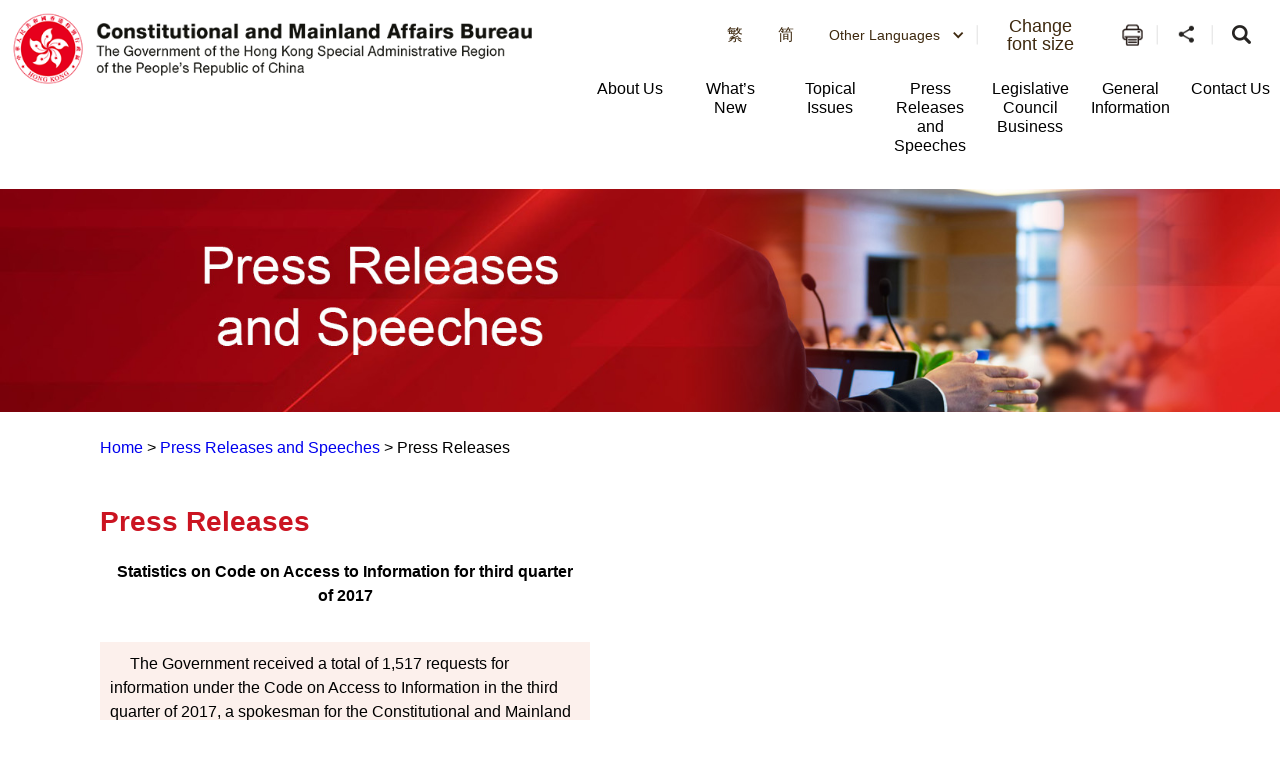

--- FILE ---
content_type: text/html
request_url: https://www.cmab.gov.hk/en/press/press_4004.htm
body_size: 5630
content:
<!DOCTYPE html>
<html
  data-wf-site="5b19fab1f61624266a04756c"
  data-wf-page="5b19fab1f61624e5c7047722"
  lang="en"
>
  <head>
    <meta http-equiv="Content-Type" content="text/html; charset=utf-8" />
    <title>Press Releases (4004) </title>
    <meta content="Press Releases (4004) - CMAB" property="og:title" />

    <meta name="date" content="2024-10-21T00:00:00+08:00" />
    <link href="/css/new.css" rel="stylesheet" type="text/css" />
    <meta name="viewport" content="width=device-width, initial-scale=1" />
    <link
      type="text/css"
      rel="stylesheet"
      href="/css/jplayer.blue.monday.css"
    />
    <link type="text/css" rel="stylesheet" href="/css/swiper.min.css" />
    <meta http-equiv="X-UA-Compatible" content="IE=edge" />
    <meta name="format-detection" content="telephone=no" />
    <link
      href="/css/jplayer.blue.monday.css"
      rel="stylesheet"
      type="text/css"
    />
    <link href="/css/swiper.min.css" rel="stylesheet" type="text/css" />
    <link href="/css/iziModal.min.css" rel="stylesheet" type="text/css" />
    <link href="/css/normalize.css" rel="stylesheet" type="text/css" />
    <link href="/css/components.css" rel="stylesheet" type="text/css" />
    <link href="/css/cmab.css" rel="stylesheet" type="text/css" />
    <link href="/css/new.css" rel="stylesheet" type="text/css" />
    <link href="/css/swiper-and-marquee.css" rel="stylesheet" type="text/css" />
    <link
      href="/css/hahd_photo_gallary_lightbox.css"
      rel="stylesheet"
      type="text/css"
    />
    <link
      href="/css/main_site_footer_sitemap.css"
      rel="stylesheet"
      type="text/css"
    />

    <script src="/js/webfont.js"></script>
    <script src="/js/common.js"></script>

    <link href="/images/favicon.ico" rel="shortcut icon" type="image/x-icon" />
    <!--icon setting-->
    <!-- move from footer_include_common.shtml 20181210 -->
    <script src="/js/jquery-3.7.1.min.js"></script>
    <script src="/js/qrcode.js"></script>

    <!-- gep map -->
    <link href="/css/leaflet.css" rel="stylesheet" type="text/css" />
    <script src="/js/leaflet.js" type="text/javascript"></script>
    <!-- End gep map -->
    <script src="/js/aes_key.js"></script>

    <!-- [if lte IE 9]><script src="/js/placeholders.min.js"></script><![endif] -->

    <!-- added existing js 20181211 -->
    <script src="/tc/common/js/common.js"></script>
    <script src="/tc/common/js/hahd.js"></script>
    <script src="/tc/common/js/popupBox.js"></script>

    <!-- for add footer sitemap -->
    <script src="/js/main_site_footer_sitemap.js"></script>
    <link
      href="/css/main_site_footer_sitemap.css"
      rel="stylesheet"
      type="text/css"
    />

    <link rel="stylesheet" type="text/css" href="/css/monochromestyle.css" />
  </head>

  <body class="main_body">
    <div class="wrapper" id="top">
      <h1 class="a11y--hidden">Press Releases (4004)</h1>
      
      <div data-section="" class="componet_header">
        <script
          src="/tc/common/js/jquery.fancybox-3.4.1.js"
          type="text/javascript"
        ></script>
        <script
          src="/tc/common/js/jcarousellite_1.1.js"
          type="text/javascript"
        ></script>
        <link
          media="screen"
          href="/tc/common/css/jquery.fancybox-3.4.1.css"
          type="text/css"
          rel="stylesheet"
        />

        <script type="text/javascript">
          $(document).ready(function () {
            $(".videoboxes").fancybox({
              width: 512,
              height: 288,
              autoSize: false,
              transitionIn: "none",
              transitionOut: "none",
              type: "iframe",
              padding: 0,
            });
          });
          function checkEnterKeyAndSearchLocator(e) {
            if (e.keyCode == 13) {
              //Press Enter
              searchLocator();
            }
          }
          function searchLocator() {
            window.location.href =
              "/tc/global-elements/estate-locator/index.html?keyword=" +
              document.getElementById("estate_text").value;
            //document.estateLocatorForm.submit();
          }
        </script>

        <style>
          .deskstop_logo.fifthylogo {
            margin-top: 3px;
          }

          .deskstop_logo.fifthylogo img {
            height: 45px;
          }

          .mob_logo.fifthylogo {
            margin-top: 6px;
            padding: 0;
          }

          .mob_logo.fifthylogo img {
            max-width: 50px;
            width: 100%;
          }

          .mob_logo {
            max-width: 60%;
            width: auto;
          }

          @media screen and (max-width: 640px) {
            .mob_logo {
              width: auto;
            }
          }

          @media screen and (max-width: 520px) {
            .mob_logo {
              width: auto;
            }
          }

          @media screen and (max-width: 480px) {
            .mob_logo {
              width: auto;
            }

            .mob_logo.fifthylogo img {
              max-width: 45px;
              width: 100%;
            }

            .mob_logo.fifthylogo {
              margin-top: 6px;
            }
          }

          @media screen and (max-width: 375px) {
            .mob_logo {
              max-width: 58%;
              width: auto;
            }

            .mob_logo.fifthylogo {
              width: 10%;
              margin-top: 9px;
            }
          }
        </style>

        <div class="full_header w-clearfix"></div>

        <img src="/images/Bar_01_tc.jpg" style="width: 100%" />
        <div class="container" style="margin-left: 280px; margin-right: 280px">
          <a class="Link" href="../">主頁</a> > Press Releases (4004) - CMAB
          <div><table border="0" style="width:490px">
<tr>
<td align="center" class="in"><b>Statistics on Code on Access to Information for third quarter of 2017</b><br/><br/></td>
</tr>
<tr>
<td class="in">
           The Government received a total of 1,517 requests for information under the Code on Access to Information in the third quarter of 2017, a spokesman for the Constitutional and Mainland Affairs Bureau said today (March 9).<br>
 <br>
     The total number of requests received since the introduction of the Code in March 1995 and up to the end of September 2017 amounted to 59,774. Of these, 3,498 requests were subsequently withdrawn by the requestors and 2,865 requests covered cases in which the bureaux/departments concerned did not hold the requested information. As at September 30, 2017, 266 requests were still being processed by bureaux/departments.<br/>
<br/>
     Among the 53,145 requests which covered information held by bureaux/departments and which the bureaux/departments had responded to, 51,897 requests (97.7 per cent) were met, either in full (50,735 requests) or in part (1,162 requests), and 1,248 requests (2.3 per cent) were refused.<br/>
<br/>
     Any member of the public who is dissatisfied with the response of a bureau/department under the Code may request that the matter be reviewed. He or she may also lodge a complaint with the Ombudsman.<br/>
<br/>
     In the third quarter of 2017, the Ombudsman received 24 complaints relating to requests for information. In this quarter, the Ombudsman concluded 17 complaints, among which one was substantiated, 13 were settled after inquiries by the Ombudsman, and three were not pursued by the Ombudsman or outside the Ombudsman's jurisdiction. As at September 30, 2017, the Ombudsman's investigations on 31 complaints were ongoing.<br/>
<br/>
     "The Code has provided an effective framework for the public to seek access to information held by the Government," the spokesman said.
				<br/>
<br/>Ends/Friday, March 9, 2018
				<br/>
				 Issued at HKT 15:00<br/><br/>
				 NNNN
				 <p> </p>
</br></br></td>
</tr>
</table></div>
        </div>
      </div>
    </div>
    <!--footer banner-->

    <div
      class="bottom_usefullinking bottom-sliderpromo-home bottom_usefullinking_slider desktop_display"
    >
      <div class="bottom_sliderpromo_inner">
        <div
          class="promo_slider w-slider"
          data-infinite="1"
          data-duration="500"
          data-autoplay="0"
          data-animation="slide"
          data-delay="10000"
        >
          <div class="w-slider-mask w-slider-mask_with_margin">
            <div class="promo_slide_content w-slide usefulLink_slide_contents">
              <a
                class="btn_promobanner w-inline-block"
                href="javascript:openWindow('#')"
              >
                <div class="btn_promoimg">
                  <img
                    src="/assets/images/banner/equal_opportuities_2425.jpg"
                    style="width: 260px; height: auto; margin-right: 10px"
                    alt="平等機會 "
                    title="平等機會"
                  />
                </div>
              </a>
            </div>
            <div class="promo_slide_content w-slide usefulLink_slide_contents">
              <a
                class="btn_promobanner w-inline-block"
                href="javascript:openWindow('#')"
              >
                <div class="btn_promoimg">
                  <img
                    src="/assets/images/banner/banner-cmab-bayarea.jpg"
                    style="width: 260px; height: auto"
                    alt="粵港澳大灣區"
                    title="粵港澳大灣區"
                  />
                </div>
              </a>
            </div>
            <div class="promo_slide_content w-slide usefulLink_slide_contents">
              <a
                class="btn_promobanner w-inline-block"
                href="javascript:openWindow('#')"
              >
                <div class="btn_promoimg">
                  <img
                    src="/assets/images/banner/sexual_orientation.gif"
                    style="width: 260px; height: auto"
                    alt="消除性傾向歧視"
                    title="消除性傾向歧視"
                  />
                </div>
              </a>
            </div>
            <div class="promo_slide_content w-slide usefulLink_slide_contents">
              <a
                class="btn_promobanner w-inline-block"
                href="javascript:openWindow('#')"
              >
                <div class="btn_promoimg">
                  <img
                    src="/assets/images/banner/Banner_06_TC.png"
                    style="width: 260px; height: auto"
                    alt="港台經濟文化合作協進會"
                    title="港台經濟文化合作協進會"
                  />
                </div>
              </a>
            </div>
          </div>
          <div
            class="promo_banner_left_arrow useful_link_left_arrow w-slider-arrow-left"
          >
            <div class="w-icon-slider-lefts">
              <img src="/assets/images/btn/btn_left_2.svg" alt="Left Button" />
            </div>
          </div>
          <div
            class="promo_banner_right_arrow useful_link_right_arrow w-slider-arrow-right"
          >
            <div class="w-icon-slider-rights">
              <img src="/assets/images/btn/btn_right_2.svg" alt="Left Button" />
            </div>
          </div>
          <div class="slider_news_nav w-slider-nav"></div>
        </div>
      </div>
    </div>

    <div
      class="bottom_usefullinking bottom-sliderpromo-home bottom_usefullinking_slider desktop_display"
    >
      <div class="bottom_sliderpromo_inner">
        <div
          class="promo_slider w-slider"
          data-infinite="1"
          data-duration="500"
          data-autoplay="0"
          data-animation="slide"
          data-delay="10000"
        >
          <div class="w-slider-mask w-slider-mask_with_margin">
            <div class="promo_slide_content w-slide usefulLink_slide_content">
              <a
                class="btn_promobanner w-inline-block"
                href="javascript:openWindow('https://www.policyaddress.gov.hk/2024/tc/ ')"
              >
                <div class="btn_promoimg">
                  <img
                    src="/tc/common/image/home/banner-thumb/Policy-Adress-2024_TC.jpg"
                    style="width: 104.5px"
                    alt="行政長官 2024 年施政報告 "
                    title="行政長官 2024 年施政報告 "
                  />
                </div>
              </a>
            </div>
            <div class="promo_slide_content w-slide usefulLink_slide_content">
              <a
                class="btn_promobanner w-inline-block"
                href="javascript:openWindow('https://www.budget.gov.hk/2024/chi/index.html ')"
              >
                <div class="btn_promoimg">
                  <img
                    src="/tc/common/image/home/banner-thumb/BD202425_TC_02.png"
                    style="width: 104.5px"
                    alt="2024-25年度財政預算案"
                    title="2024-25年度財政預算案"
                  />
                </div>
              </a>
            </div>
            <div class="promo_slide_content w-slide usefulLink_slide_content">
              <a
                class="btn_promobanner w-inline-block"
                href="javascript:openWindow('https://www.hb.gov.hk/tc/index.html')"
              >
                <div class="btn_promoimg">
                  <img
                    src="/tc/common/image/home/banner-thumb/hb-tc.jpg"
                    style="width: 104.5px"
                    alt="房屋局"
                    title="房屋局"
                  />
                </div>
              </a>
            </div>
            <div class="promo_slide_content w-slide usefulLink_slide_content">
              <a
                class="btn_promobanner w-inline-block"
                href="javascript:openWindow('https://www.hb.gov.hk/tc/policy/housing/policy/light_public_housing/index.html')"
              >
                <div class="btn_promoimg">
                  <img
                    src="/tc/common/image/home/banner-thumb/LPH.jpg"
                    style="width: 104.5px"
                    alt="簡約公屋"
                    title="簡約公屋"
                  />
                </div>
              </a>
            </div>
            <div class="promo_slide_content w-slide usefulLink_slide_content">
              <a
                class="btn_promobanner w-inline-block"
                href="javascript:openWindow('https://www.hb.gov.hk/tc/policy/housing/policy/transitional/index.html')"
              >
                <div class="btn_promoimg">
                  <img
                    src="/tc/common/image/home/banner-thumb/transitional-housing-tc.jpg"
                    style="width: 104.5px"
                    alt="過渡性房屋"
                    title="過渡性房屋"
                  />
                </div>
              </a>
            </div>
            <div class="promo_slide_content w-slide usefulLink_slide_content">
              <a
                class="btn_promobanner w-inline-block"
                href="javascript:openWindow('https://www.srpa.gov.hk/tc/publicity-materials/dummies-guide.html ')"
              >
                <div class="btn_promoimg">
                  <img
                    src="/tc/common/image/home/banner-thumb/First-hand Residential Properties_TC.png"
                    style="width: 104.5px"
                    alt="買一手樓懶人包"
                    title="買一手樓懶人包"
                  />
                </div>
              </a>
            </div>
            <div class="promo_slide_content w-slide usefulLink_slide_content">
              <a
                class="btn_promobanner w-inline-block"
                href="javascript:openWindow('https://cpas.icac.hk/ZH/Info/TP_Library?cate_id=10025')"
              >
                <div class="btn_promoimg">
                  <img
                    src="/common/image/home/banner-thumb/Integrity Charter Icon-5.12.2023.jpg"
                    style="width: 104.5px"
                    alt="「誠」建約章2.0"
                    title="「誠」建約章2.0"
                  />
                </div>
              </a>
            </div>
            <div class="promo_slide_content w-slide usefulLink_slide_content">
              <a
                class="btn_promobanner w-inline-block"
                href="javascript:openWindow('https://www.smartcity.gov.hk/tc.html ')"
              >
                <div class="btn_promoimg">
                  <img
                    src="/tc/common/image/home/banner-thumb/smartcity_TC.png"
                    style="width: 104.5px"
                    alt="香港智慧城市專門網站"
                    title="香港智慧城市專門網站"
                  />
                </div>
              </a>
            </div>
            <div class="promo_slide_content w-slide usefulLink_slide_content">
              <a
                class="btn_promobanner w-inline-block"
                href="javascript:openWindow('https://nslexhibition.hk ')"
              >
                <div class="btn_promoimg">
                  <img
                    src="/tc/common/image/home/banner-thumb/National Security Law_TC.png"
                    style="width: 104.5px"
                    alt="《香港國安法》頒布四周年展覽 "
                    title="《香港國安法》頒布四周年展覽 "
                  />
                </div>
              </a>
            </div>
            <div class="promo_slide_content w-slide usefulLink_slide_content">
              <a
                class="btn_promobanner w-inline-block"
                href="javascript:openWindow('https://aqoreview.hk/')"
              >
                <div class="btn_promoimg">
                  <img
                    src="/tc/common/image/home/banner-thumb/AQOsReview.png"
                    style="width: 104.5px"
                    alt="2030空氣質素指標檢討 公眾諮詢 "
                    title="2030空氣質素指標檢討 公眾諮詢 "
                  />
                </div>
              </a>
            </div>
            <div class="promo_slide_content w-slide usefulLink_slide_content">
              <a
                class="btn_promobanner w-inline-block"
                href="javascript:openWindow('https://www.constructionhk.org/tc/')"
              >
                <div class="btn_promoimg">
                  <img
                    src="/tc/common/image/home/banner-thumb/Constructionhk.png"
                    style="width: 104.5px"
                    alt="看「建」未來  「築」及生活 &ndash; 香港建造業推廣計劃"
                    title="看「建」未來  「築」及生活 &ndash; 香港建造業推廣計劃"
                  />
                </div>
              </a>
            </div>
            <div class="promo_slide_content w-slide usefulLink_slide_content">
              <a
                class="btn_promobanner w-inline-block"
                href="javascript:openWindow('https://www.hygieneblackspots.gov.hk/hygiene-black-spots/page/highlights')"
              >
                <div class="btn_promoimg">
                  <img
                    src="/common/image/home/banner-thumb/ViewingHygieneBlackSpots.jpg"
                    style="width: 104.5px"
                    alt="檢視衞生黑點"
                    title="檢視衞生黑點"
                  />
                </div>
              </a>
            </div>
            <div class="promo_slide_content w-slide usefulLink_slide_content">
              <a
                class="btn_promobanner w-inline-block"
                href="javascript:openWindow('https://www.chp.gov.hk/tc/features/102465.html')"
              >
                <div class="btn_promoimg">
                  <img
                    src="/tc/common/image/home/banner-thumb/fight-against-coronavirus.jpg"
                    style="width: 104.5px"
                    alt="同心抗疫"
                    title="同心抗疫"
                  />
                </div>
              </a>
            </div>
            <div class="promo_slide_content w-slide usefulLink_slide_content">
              <a
                class="btn_promobanner w-inline-block"
                href="javascript:openWindow('https://www.nsed.gov.hk/index.php?l=tc')"
              >
                <div class="btn_promoimg">
                  <img
                    src="/tc/common/image/home/banner-thumb/nsed.jpg"
                    style="width: 104.5px"
                    alt="全民國家安全教育日"
                    title="全民國家安全教育日"
                  />
                </div>
              </a>
            </div>
            <div class="promo_slide_content w-slide usefulLink_slide_content">
              <a
                class="btn_promobanner w-inline-block"
                href="javascript:openWindow('https://www.sehk.gov.hk/')"
              >
                <div class="btn_promoimg">
                  <img
                    src="/tc/common/image/home/banner-thumb/sehk.gif"
                    style="width: 104.5px"
                    alt="社企有建樹　你我都支持"
                    title="社企有建樹　你我都支持"
                  />
                </div>
              </a>
            </div>
            <div class="promo_slide_content w-slide usefulLink_slide_content">
              <a
                class="btn_promobanner w-inline-block"
                href="javascript:openWindow('https://www.nd.gov.hk/tc/CBD.html')"
              >
                <div class="btn_promoimg">
                  <img
                    src="/tc/common/image/home/banner-thumb/No_CBD.png"
                    style="width: 104.5px"
                    alt="立法管制大麻二酚（CBD）"
                    title="立法管制大麻二酚（CBD）"
                  />
                </div>
              </a>
            </div>
            <div class="promo_slide_content w-slide usefulLink_slide_content">
              <a
                class="btn_promobanner w-inline-block"
                href="javascript:openWindow('http://www.cashallowance.gov.hk/tc/index.html')"
              >
                <div class="btn_promoimg">
                  <img
                    src="/tc/common/image/home/banner-thumb/cash-allowance-trial-scheme.jpg"
                    style="width: 104.5px"
                    alt="現金津貼試行計劃"
                    title="現金津貼試行計劃"
                  />
                </div>
              </a>
            </div>
            <div class="promo_slide_content w-slide usefulLink_slide_content">
              <a
                class="btn_promobanner w-inline-block"
                href="javascript:popup800600Scroll('/tc/global-elements/inclusive-organisations-recognition-scheme/index.html')"
              >
                <div class="btn_promoimg">
                  <img
                    src="/tc/common/image/home/banner-thumb/Employer-Organisation-logo.gif"
                    style="width: 104.5px"
                    alt="共融機構嘉許計劃"
                    title="共融機構嘉許計劃"
                  />
                </div>
              </a>
            </div>
            <div class="promo_slide_content w-slide usefulLink_slide_content">
              <a
                class="btn_promobanner w-inline-block"
                href="javascript:popup800600Scroll('/tc/global-elements/caring-organisation/index.html')"
              >
                <div class="btn_promoimg">
                  <img
                    src="/common/image/home/banner-thumb/caring-org-15yrs.jpg"
                    style="width: 104.5px"
                    alt="同心展關懷"
                    title="同心展關懷"
                  />
                </div>
              </a>
            </div>
            <div class="promo_slide_content w-slide usefulLink_slide_content">
              <a
                class="btn_promobanner w-inline-block"
                href="javascript:popup800600Scroll('/tc/global-elements/manpower-developer/index.html')"
              >
                <div class="btn_promoimg">
                  <img
                    src="/tc/common/image/home/banner-thumb/Manpower-Developer.gif"
                    style="width: 75.5px"
                    alt="人才企業嘉許計劃"
                    title="人才企業嘉許計劃"
                  />
                </div>
              </a>
            </div>
            <div class="promo_slide_content w-slide usefulLink_slide_content">
              <a
                class="btn_promobanner w-inline-block"
                href="javascript:openWindow('https://www.iamsmart.gov.hk/tc/')"
              >
                <div class="btn_promoimg">
                  <img
                    src="/common/image/home/banner-thumb/Banner_iAMSmart85x50.jpg"
                    style="width: 104.5px"
                    alt="使用智方便　生活新體驗"
                    title="使用智方便　生活新體驗"
                  />
                </div>
              </a>
            </div>
            <div class="promo_slide_content w-slide usefulLink_slide_content">
              <a
                class="btn_promobanner w-inline-block"
                href="javascript:openWindow('https://www.cmab.gov.hk/improvement/tc/home/index.html')"
              >
                <div class="btn_promoimg">
                  <img
                    src="/tc/common/image/home/banner-thumb/eletoral.png"
                    style="width: 104.5px"
                    alt="完善選舉制度　落實愛國者治港"
                    title="完善選舉制度　落實愛國者治港"
                  />
                </div>
              </a>
            </div>
            <div class="promo_slide_content w-slide usefulLink_slide_content">
              <a
                class="btn_promobanner w-inline-block"
                href="javascript:openWindow('https://www.isd.gov.hk/nationalsecurity/chi/')"
              >
                <div class="btn_promoimg">
                  <img
                    src="/tc/common/image/home/banner-thumb/Safeguarding-National-Security.jpg"
                    style="width: 104.5px"
                    alt="維護國家安全"
                    title="維護國家安全"
                  />
                </div>
              </a>
            </div>
          </div>
          <div
            class="promo_banner_left_arrow useful_link_left_arrow w-slider-arrow-left"
          >
            <div class="w-icon-slider-lefts">
              <img src="/assets/images/btn/btn_left_2.svg" alt="Left Button" />
            </div>
          </div>
          <div
            class="promo_banner_right_arrow useful_link_right_arrow w-slider-arrow-right"
          >
            <div class="w-icon-slider-rights">
              <img
                src="/assets/images/btn/btn_right_2.svg"
                alt="Right Button"
              />
            </div>
          </div>
          <div class="slider_news_nav w-slider-nav"></div>
        </div>
      </div>
    </div>

    <script type="text/javascript" src="/common/js/serverDate.js"></script>
    <script type="text/javascript">
      var st = srvTime();
      var sdate = new Date(st);
      var sys_last_revision_text =
        " 2024 © 政制及內地事務局 | 修訂日期： " + date_ddmmmyy(sdate, "tc");
    </script>
    <div class="componet_footer">
      <div class="footer">
        <div class="footer_inner">
          <div class="footer_copyright w-clearfix">
            <div class="footer_copyright_copyrightlinking">
              <a href="#" class="btn_copyright_linking w-inline-block">
                <div>公開資料</div>
              </a>
              <a
                href="#"
                target="_blank"
                class="btn_copyright_linking w-inline-block"
              >
                <div>私隱政策</div>
              </a>
              <a
                href="#"
                target="_blank"
                class="btn_copyright_linking w-inline-block"
              >
                <div>免責聲明</div>
              </a>

              <a href="#" class="btn_copyright_linking noborder w-inline-block">
                <div>網頁指南</div>
              </a>
              <br />

              <div class="btn_footer_revision">
                <div class="footer_revision"></div>
              </div>
            </div>
            <div class="footer_copyright_version w-clearfix">
              <div class="w3clogo"></div>
              <a
                href="#"
                class="brandhk_logo w-inline-block"
                title="無障礙網頁聲明"
              >
                <img
                  src="/assets/images/banner/gold.png"
                  width="150"
                  style="max-width: none"
                  alt="無障礙網頁聲明"
                />
              </a>
              <a
                href="javascript:openWindow('https://www.brandhk.gov.hk/html/tc/index.html')"
                class="brandhk_logo w-inline-block"
                title="香港品牌 – 亞洲國際都會"
              >
                <img
                  src="/images/logo1.svg"
                  width="150"
                  style="max-width: none"
                  alt="香港品牌 – 亞洲國際都會"
                />
              </a>
            </div>
          </div>
        </div>
      </div>
    </div>
    <!-- <a href="#" class="btn_backtotop tc w-inline-block"><div>頁首</div></a> -->

    <script src="/js/cmab.js"></script>
    <script src="/js/hahd_photo_gallary_lightbox.js"></script>
    <script src="/js/breadcrumb_tc.js"></script>
    <script src="/js/jplayer/jquery.jplayer.min.js"></script>
    <script src="/js/jplayer/jplayer.playlist.min.js"></script>
    <script src="/js/swfobject.js"></script>
    <script src="/js/swiper.min.js"></script>
    <script src="/js/iziModal.min.js"></script>

    <script>
      globalUpdate();
    </script>

    <script src="/js/jplayer/jquery.jplayer.js"></script>
    <script src="/js/swiper.min.js"></script>
    <script>
      $(function () {
        $(".index_faq_dropdown_toggle .opened")
          .removeClass("w-close")
          .addClass("w--open");
        $(".index_faq_dropdown .opened")
          .removeClass("w-close")
          .addClass("w--open");
      });
    </script>
    <script>
      document.querySelectorAll(".leftMeunNav-link").forEach((link) => {
        link.addEventListener("click", function (event) {
          const dropdown = this.nextElementSibling;
          const isExpanded = this.getAttribute("aria-expanded") === "true";

          dropdown.style.display = isExpanded ? "none" : "block";

          this.setAttribute("aria-expanded", !isExpanded);
        });
      });
    </script>
    <script src="/js/monochrome.js" type="text/javascript"></script>
    <div
      data-template="pop-up"
      data-border-radius="10"
      data-prod-unit="87"
      class="isd-promotion"
    ></div>
    <script src="https://promotion.isd.gov.hk/resources/isd-ps-sdk.min.js"></script>
    <script src="/js/header.js"></script>
    <script src="/js/sitemap.js"></script>
  </body>
</html>


--- FILE ---
content_type: application/javascript
request_url: https://www.cmab.gov.hk/js/webfont.js
body_size: 7321
content:
/*
 * Copyright 2013 Small Batch, Inc.
 *
 * Licensed under the Apache License, Version 2.0 (the "License"); you may not
 * use this file except in compliance with the License. You may obtain a copy of
 * the License at
 *
 * http://www.apache.org/licenses/LICENSE-2.0
 *
 * Unless required by applicable law or agreed to in writing, software
 * distributed under the License is distributed on an "AS IS" BASIS, WITHOUT
 * WARRANTIES OR CONDITIONS OF ANY KIND, either express or implied. See the
 * License for the specific language governing permissions and limitations under
 * the License.
 */
;
(function (window, document, undefined) {
    var j = void 0,
        k = !0,
        l = null,
        p = !1;

    function q(a) {
        return function () {
            return this[a]
        }
    }
    var aa = this;

    function ba(a, b) {
        var c = a.split("."),
            d = aa;
        !(c[0] in d) && d.execScript && d.execScript("var " + c[0]);
        for (var e; c.length && (e = c.shift());) !c.length && b !== j ? d[e] = b : d = d[e] ? d[e] : d[e] = {}
    }
    aa.Ba = k;

    function ca(a, b, c) {
        return a.call.apply(a.bind, arguments)
    }

    function da(a, b, c) {
        if (!a) throw Error();
        if (2 < arguments.length) {
            var d = Array.prototype.slice.call(arguments, 2);
            return function () {
                var c = Array.prototype.slice.call(arguments);
                Array.prototype.unshift.apply(c, d);
                return a.apply(b, c)
            }
        }
        return function () {
            return a.apply(b, arguments)
        }
    }

    function s(a, b, c) {
        s = Function.prototype.bind && -1 != Function.prototype.bind.toString().indexOf("native code") ? ca : da;
        return s.apply(l, arguments)
    }
    var ea = Date.now || function () {
        return +new Date
    };

    function fa(a, b) {
        this.G = a;
        this.u = b || a;
        this.z = this.u.document;
        this.R = j
    }
    fa.prototype.createElement = function (a, b, c) {
        a = this.z.createElement(a);
        if (b)
            for (var d in b)
                if (b.hasOwnProperty(d))
                    if ("style" == d) {
                        var e = a,
                            f = b[d];
                        ga(this) ? e.setAttribute("style", f) : e.style.cssText = f
                    } else a.setAttribute(d, b[d]);
        c && a.appendChild(this.z.createTextNode(c));
        return a
    };

    function t(a, b, c) {
        a = a.z.getElementsByTagName(b)[0];
        a || (a = document.documentElement);
        a && a.lastChild && a.insertBefore(c, a.lastChild)
    }

    function u(a, b) {
        return a.createElement("link", {
            rel: "stylesheet",
            href: b
        })
    }

    function ha(a, b) {
        return a.createElement("script", {
            src: b
        })
    }

    function v(a, b) {
        for (var c = a.className.split(/\s+/), d = 0, e = c.length; d < e; d++)
            if (c[d] == b) return;
        c.push(b);
        a.className = c.join(" ").replace(/\s+/g, " ").replace(/^\s+|\s+$/, "")
    }

    function w(a, b) {
        for (var c = a.className.split(/\s+/), d = [], e = 0, f = c.length; e < f; e++) c[e] != b && d.push(c[e]);
        a.className = d.join(" ").replace(/\s+/g, " ").replace(/^\s+|\s+$/, "")
    }

    function ia(a, b) {
        for (var c = a.className.split(/\s+/), d = 0, e = c.length; d < e; d++)
            if (c[d] == b) return k;
        return p
    }

    function ga(a) {
        if (a.R === j) {
            var b = a.z.createElement("p");
            b.innerHTML = '<a style="top:1px;">w</a>';
            a.R = /top/.test(b.getElementsByTagName("a")[0].getAttribute("style"))
        }
        return a.R
    }

    function x(a) {
        var b = a.u.location.protocol;
        "about:" == b && (b = a.G.location.protocol);
        return "https:" == b ? "https:" : "http:"
    };

    function y(a, b, c) {
        this.w = a;
        this.T = b;
        this.Aa = c
    }
    ba("webfont.BrowserInfo", y);
    y.prototype.qa = q("w");
    y.prototype.hasWebFontSupport = y.prototype.qa;
    y.prototype.ra = q("T");
    y.prototype.hasWebKitFallbackBug = y.prototype.ra;
    y.prototype.sa = q("Aa");
    y.prototype.hasWebKitMetricsBug = y.prototype.sa;

    function z(a, b, c, d) {
        this.e = a != l ? a : l;
        this.o = b != l ? b : l;
        this.ba = c != l ? c : l;
        this.f = d != l ? d : l
    }
    var ja = /^([0-9]+)(?:[\._-]([0-9]+))?(?:[\._-]([0-9]+))?(?:[\._+-]?(.*))?$/;
    z.prototype.toString = function () {
        return [this.e, this.o || "", this.ba || "", this.f || ""].join("")
    };

    function A(a) {
        a = ja.exec(a);
        var b = l,
            c = l,
            d = l,
            e = l;
        a && (a[1] !== l && a[1] && (b = parseInt(a[1], 10)), a[2] !== l && a[2] && (c = parseInt(a[2], 10)), a[3] !== l && a[3] && (d = parseInt(a[3], 10)), a[4] !== l && a[4] && (e = /^[0-9]+$/.test(a[4]) ? parseInt(a[4], 10) : a[4]));
        return new z(b, c, d, e)
    };

    function B(a, b, c, d, e, f, g, h, n, m, r) {
        this.J = a;
        this.Ha = b;
        this.za = c;
        this.ga = d;
        this.Fa = e;
        this.fa = f;
        this.xa = g;
        this.Ga = h;
        this.wa = n;
        this.ea = m;
        this.k = r
    }
    ba("webfont.UserAgent", B);
    B.prototype.getName = q("J");
    B.prototype.getName = B.prototype.getName;
    B.prototype.pa = q("za");
    B.prototype.getVersion = B.prototype.pa;
    B.prototype.la = q("ga");
    B.prototype.getEngine = B.prototype.la;
    B.prototype.ma = q("fa");
    B.prototype.getEngineVersion = B.prototype.ma;
    B.prototype.na = q("xa");
    B.prototype.getPlatform = B.prototype.na;
    B.prototype.oa = q("wa");
    B.prototype.getPlatformVersion = B.prototype.oa;
    B.prototype.ka = q("ea");
    B.prototype.getDocumentMode = B.prototype.ka;
    B.prototype.ja = q("k");
    B.prototype.getBrowserInfo = B.prototype.ja;

    function C(a, b) {
        this.a = a;
        this.H = b
    }
    var ka = new B("Unknown", new z, "Unknown", "Unknown", new z, "Unknown", "Unknown", new z, "Unknown", j, new y(p, p, p));
    C.prototype.parse = function () {
        var a;
        if (-1 != this.a.indexOf("MSIE")) {
            a = D(this);
            var b = E(this),
                c = A(b),
                d = F(this.a, /MSIE ([\d\w\.]+)/, 1),
                e = A(d);
            a = new B("MSIE", e, d, "MSIE", e, d, a, c, b, G(this.H), new y("Windows" == a && 6 <= e.e || "Windows Phone" == a && 8 <= c.e, p, p))
        } else if (-1 != this.a.indexOf("Opera")) a: {
            a = "Unknown";
            var b = F(this.a, /Presto\/([\d\w\.]+)/, 1),
                c = A(b),
                d = E(this),
                e = A(d),
                f = G(this.H);c.e !== l ? a = "Presto" : (-1 != this.a.indexOf("Gecko") && (a = "Gecko"), b = F(this.a, /rv:([^\)]+)/, 1), c = A(b));
            if (-1 != this.a.indexOf("Opera Mini/")) {
                var g =
                    F(this.a, /Opera Mini\/([\d\.]+)/, 1),
                    h = A(g);
                a = new B("OperaMini", h, g, a, c, b, D(this), e, d, f, new y(p, p, p))
            } else {
                if (-1 != this.a.indexOf("Version/") && (g = F(this.a, /Version\/([\d\.]+)/, 1), h = A(g), h.e !== l)) {
                    a = new B("Opera", h, g, a, c, b, D(this), e, d, f, new y(10 <= h.e, p, p));
                    break a
                }
                g = F(this.a, /Opera[\/ ]([\d\.]+)/, 1);
                h = A(g);
                a = h.e !== l ? new B("Opera", h, g, a, c, b, D(this), e, d, f, new y(10 <= h.e, p, p)) : new B("Opera", new z, "Unknown", a, c, b, D(this), e, d, f, new y(p, p, p))
            }
        }
        else if (/AppleWeb(K|k)it/.test(this.a)) {
            a = D(this);
            var b = E(this),
                c = A(b),
                d = F(this.a, /AppleWeb(?:K|k)it\/([\d\.\+]+)/, 1),
                e = A(d),
                f = "Unknown",
                g = new z,
                h = "Unknown",
                n = p; - 1 != this.a.indexOf("Chrome") || -1 != this.a.indexOf("CrMo") || -1 != this.a.indexOf("CriOS") ? f = "Chrome" : /Silk\/\d/.test(this.a) ? f = "Silk" : "BlackBerry" == a || "Android" == a ? f = "BuiltinBrowser" : -1 != this.a.indexOf("Safari") ? f = "Safari" : -1 != this.a.indexOf("AdobeAIR") && (f = "AdobeAIR");
            "BuiltinBrowser" == f ? h = "Unknown" : "Silk" == f ? h = F(this.a, /Silk\/([\d\._]+)/, 1) : "Chrome" == f ? h = F(this.a, /(Chrome|CrMo|CriOS)\/([\d\.]+)/, 2) : -1 !=
                this.a.indexOf("Version/") ? h = F(this.a, /Version\/([\d\.\w]+)/, 1) : "AdobeAIR" == f && (h = F(this.a, /AdobeAIR\/([\d\.]+)/, 1));
            g = A(h);
            n = "AdobeAIR" == f ? 2 < g.e || 2 == g.e && 5 <= g.o : "BlackBerry" == a ? 10 <= c.e : "Android" == a ? 2 < c.e || 2 == c.e && 1 < c.o : 526 <= e.e || 525 <= e.e && 13 <= e.o;
            a = new B(f, g, h, "AppleWebKit", e, d, a, c, b, G(this.H), new y(n, 536 > e.e || 536 == e.e && 11 > e.o, "iPhone" == a || "iPad" == a || "iPod" == a || "Macintosh" == a))
        } else -1 != this.a.indexOf("Gecko") ? (a = "Unknown", b = new z, c = "Unknown", d = E(this), e = A(d), f = p, -1 != this.a.indexOf("Firefox") ? (a =
            "Firefox", c = F(this.a, /Firefox\/([\d\w\.]+)/, 1), b = A(c), f = 3 <= b.e && 5 <= b.o) : -1 != this.a.indexOf("Mozilla") && (a = "Mozilla"), g = F(this.a, /rv:([^\)]+)/, 1), h = A(g), f || (f = 1 < h.e || 1 == h.e && 9 < h.o || 1 == h.e && 9 == h.o && 2 <= h.ba || g.match(/1\.9\.1b[123]/) != l || g.match(/1\.9\.1\.[\d\.]+/) != l), a = new B(a, b, c, "Gecko", h, g, D(this), e, d, G(this.H), new y(f, p, p))) : a = ka;
        return a
    };

    function D(a) {
        var b = F(a.a, /(iPod|iPad|iPhone|Android|Windows Phone|BB\d{2}|BlackBerry)/, 1);
        if ("" != b) return /BB\d{2}/.test(b) && (b = "BlackBerry"), b;
        a = F(a.a, /(Linux|Mac_PowerPC|Macintosh|Windows|CrOS)/, 1);
        return "" != a ? ("Mac_PowerPC" == a && (a = "Macintosh"), a) : "Unknown"
    }

    function E(a) {
        var b = F(a.a, /(OS X|Windows NT|Android) ([^;)]+)/, 2);
        if (b || (b = F(a.a, /Windows Phone( OS)? ([^;)]+)/, 2)) || (b = F(a.a, /(iPhone )?OS ([\d_]+)/, 2))) return b;
        if (b = F(a.a, /(?:Linux|CrOS) ([^;)]+)/, 1))
            for (var b = b.split(/\s/), c = 0; c < b.length; c += 1)
                if (/^[\d\._]+$/.test(b[c])) return b[c];
        return (a = F(a.a, /(BB\d{2}|BlackBerry).*?Version\/([^\s]*)/, 2)) ? a : "Unknown"
    }

    function F(a, b, c) {
        return (a = a.match(b)) && a[c] ? a[c] : ""
    }

    function G(a) {
        if (a.documentMode) return a.documentMode
    };

    function la(a) {
        this.va = a || "-"
    }
    la.prototype.f = function (a) {
        for (var b = [], c = 0; c < arguments.length; c++) b.push(arguments[c].replace(/[\W_]+/g, "").toLowerCase());
        return b.join(this.va)
    };

    function H(a, b) {
        this.J = a;
        this.U = 4;
        this.K = "n";
        var c = (b || "n4").match(/^([nio])([1-9])$/i);
        c && (this.K = c[1], this.U = parseInt(c[2], 10))
    }
    H.prototype.getName = q("J");

    function I(a) {
        return a.K + a.U
    }

    function ma(a) {
        var b = 4,
            c = "n",
            d = l;
        a && ((d = a.match(/(normal|oblique|italic)/i)) && d[1] && (c = d[1].substr(0, 1).toLowerCase()), (d = a.match(/([1-9]00|normal|bold)/i)) && d[1] && (/bold/i.test(d[1]) ? b = 7 : /[1-9]00/.test(d[1]) && (b = parseInt(d[1].substr(0, 1), 10))));
        return c + b
    };

    function na(a, b, c) {
        this.c = a;
        this.h = b;
        this.M = c;
        this.j = "wf";
        this.g = new la("-")
    }

    function pa(a) {
        v(a.h, a.g.f(a.j, "loading"));
        J(a, "loading")
    }

    function K(a) {
        w(a.h, a.g.f(a.j, "loading"));
        ia(a.h, a.g.f(a.j, "active")) || v(a.h, a.g.f(a.j, "inactive"));
        J(a, "inactive")
    }

    function J(a, b, c) {
        if (a.M[b])
            if (c) a.M[b](c.getName(), I(c));
            else a.M[b]()
    };

    function L(a, b) {
        this.c = a;
        this.C = b;
        this.s = this.c.createElement("span", {
            "aria-hidden": "true"
        }, this.C)
    }

    function M(a, b) {
        var c = a.s,
            d;
        d = [];
        for (var e = b.J.split(/,\s*/), f = 0; f < e.length; f++) {
            var g = e[f].replace(/['"]/g, ""); - 1 == g.indexOf(" ") ? d.push(g) : d.push("'" + g + "'")
        }
        d = d.join(",");
        e = "normal";
        f = b.U + "00";
        "o" === b.K ? e = "oblique" : "i" === b.K && (e = "italic");
        d = "position:absolute;top:-999px;left:-999px;font-size:300px;width:auto;height:auto;line-height:normal;margin:0;padding:0;font-variant:normal;white-space:nowrap;font-family:" + d + ";" + ("font-style:" + e + ";font-weight:" + f + ";");
        ga(a.c) ? c.setAttribute("style", d) : c.style.cssText =
            d
    }

    function N(a) {
        t(a.c, "body", a.s)
    }
    L.prototype.remove = function () {
        var a = this.s;
        a.parentNode && a.parentNode.removeChild(a)
    };

    function qa(a, b, c, d, e, f, g, h) {
        this.V = a;
        this.ta = b;
        this.c = c;
        this.q = d;
        this.C = h || "BESbswy";
        this.k = e;
        this.F = {};
        this.S = f || 5E3;
        this.Z = g || l;
        this.B = this.A = l;
        a = new L(this.c, this.C);
        N(a);
        for (var n in O) O.hasOwnProperty(n) && (M(a, new H(O[n], I(this.q))), this.F[O[n]] = a.s.offsetWidth);
        a.remove()
    }
    var O = {
        Ea: "serif",
        Da: "sans-serif",
        Ca: "monospace"
    };
    qa.prototype.start = function () {
        this.A = new L(this.c, this.C);
        N(this.A);
        this.B = new L(this.c, this.C);
        N(this.B);
        this.ya = ea();
        M(this.A, new H(this.q.getName() + ",serif", I(this.q)));
        M(this.B, new H(this.q.getName() + ",sans-serif", I(this.q)));
        ra(this)
    };

    function sa(a, b, c) {
        for (var d in O)
            if (O.hasOwnProperty(d) && b === a.F[O[d]] && c === a.F[O[d]]) return k;
        return p
    }

    function ra(a) {
        var b = a.A.s.offsetWidth,
            c = a.B.s.offsetWidth;
        b === a.F.serif && c === a.F["sans-serif"] || a.k.T && sa(a, b, c) ? ea() - a.ya >= a.S ? a.k.T && sa(a, b, c) && (a.Z === l || a.Z.hasOwnProperty(a.q.getName())) ? P(a, a.V) : P(a, a.ta) : setTimeout(s(function () {
            ra(this)
        }, a), 25) : P(a, a.V)
    }

    function P(a, b) {
        a.A.remove();
        a.B.remove();
        b(a.q)
    };

    function R(a, b, c, d) {
        this.c = b;
        this.t = c;
        this.N = 0;
        this.ca = this.Y = p;
        this.S = d;
        this.k = a.k
    }

    function ta(a, b, c, d, e) {
        if (0 === b.length && e) K(a.t);
        else {
            a.N += b.length;
            e && (a.Y = e);
            for (e = 0; e < b.length; e++) {
                var f = b[e],
                    g = c[f.getName()],
                    h = a.t,
                    n = f;
                v(h.h, h.g.f(h.j, n.getName(), I(n).toString(), "loading"));
                J(h, "fontloading", n);
                (new qa(s(a.ha, a), s(a.ia, a), a.c, f, a.k, a.S, d, g)).start()
            }
        }
    }
    R.prototype.ha = function (a) {
        var b = this.t;
        w(b.h, b.g.f(b.j, a.getName(), I(a).toString(), "loading"));
        w(b.h, b.g.f(b.j, a.getName(), I(a).toString(), "inactive"));
        v(b.h, b.g.f(b.j, a.getName(), I(a).toString(), "active"));
        J(b, "fontactive", a);
        this.ca = k;
        ua(this)
    };
    R.prototype.ia = function (a) {
        var b = this.t;
        w(b.h, b.g.f(b.j, a.getName(), I(a).toString(), "loading"));
        ia(b.h, b.g.f(b.j, a.getName(), I(a).toString(), "active")) || v(b.h, b.g.f(b.j, a.getName(), I(a).toString(), "inactive"));
        J(b, "fontinactive", a);
        ua(this)
    };

    function ua(a) {
        0 == --a.N && a.Y && (a.ca ? (a = a.t, w(a.h, a.g.f(a.j, "loading")), w(a.h, a.g.f(a.j, "inactive")), v(a.h, a.g.f(a.j, "active")), J(a, "active")) : K(a.t))
    };

    function S(a, b, c) {
        this.G = a;
        this.W = b;
        this.a = c;
        this.O = this.P = 0
    }

    function T(a, b) {
        U.W.$[a] = b
    }
    S.prototype.load = function (a) {
        var b = a.context || this.G;
        this.c = new fa(this.G, b);
        b = new na(this.c, b.document.documentElement, a);
        if (this.a.k.w) {
            var c = this.W,
                d = this.c,
                e = [],
                f;
            for (f in a)
                if (a.hasOwnProperty(f)) {
                    var g = c.$[f];
                    g && e.push(g(a[f], d))
                }
            a = a.timeout;
            this.O = this.P = e.length;
            a = new R(this.a, this.c, b, a);
            f = 0;
            for (c = e.length; f < c; f++) d = e[f], d.v(this.a, s(this.ua, this, d, b, a))
        } else K(b)
    };
    S.prototype.ua = function (a, b, c, d) {
        var e = this;
        d ? a.load(function (a, d, h) {
            var n = 0 == --e.P;
            n && pa(b);
            setTimeout(function () {
                ta(c, a, d || {}, h || l, n)
            }, 0)
        }) : (a = 0 == --this.P, this.O--, a && (0 == this.O ? K(b) : pa(b)), ta(c, [], {}, l, a))
    };
    var va = window,
        wa = (new C(navigator.userAgent, document)).parse(),
        U = va.WebFont = new S(window, new function () {
            this.$ = {}
        }, wa);
    U.load = U.load;

    function V(a, b) {
        this.c = a;
        this.d = b
    }
    V.prototype.load = function (a) {
        var b, c, d = this.d.urls || [],
            e = this.d.families || [];
        b = 0;
        for (c = d.length; b < c; b++) t(this.c, "head", u(this.c, d[b]));
        d = [];
        b = 0;
        for (c = e.length; b < c; b++) {
            var f = e[b].split(":");
            if (f[1])
                for (var g = f[1].split(","), h = 0; h < g.length; h += 1) d.push(new H(f[0], g[h]));
            else d.push(new H(f[0]))
        }
        a(d)
    };
    V.prototype.v = function (a, b) {
        return b(a.k.w)
    };
    T("custom", function (a, b) {
        return new V(b, a)
    });

    function W(a, b) {
        this.c = a;
        this.d = b
    }
    var xa = {
        regular: "n4",
        bold: "n7",
        italic: "i4",
        bolditalic: "i7",
        r: "n4",
        b: "n7",
        i: "i4",
        bi: "i7"
    };
    W.prototype.v = function (a, b) {
        return b(a.k.w)
    };
    W.prototype.load = function (a) {
        t(this.c, "head", u(this.c, x(this.c) + "//webfonts.fontslive.com/css/" + this.d.key + ".css"));
        for (var b = this.d.families, c = [], d = 0, e = b.length; d < e; d++) c.push.apply(c, ya(b[d]));
        a(c)
    };

    function ya(a) {
        var b = a.split(":");
        a = b[0];
        if (b[1]) {
            for (var c = b[1].split(","), b = [], d = 0, e = c.length; d < e; d++) {
                var f = c[d];
                if (f) {
                    var g = xa[f];
                    b.push(g ? g : f)
                }
            }
            c = [];
            for (d = 0; d < b.length; d += 1) c.push(new H(a, b[d]));
            return c
        }
        return [new H(a)]
    }
    T("ascender", function (a, b) {
        return new W(b, a)
    });

    function X(a, b, c) {
        this.a = a;
        this.c = b;
        this.d = c;
        this.m = []
    }
    X.prototype.v = function (a, b) {
        var c = this,
            d = c.d.projectId,
            e = c.d.version;
        if (d) {
            var f = c.c.u,
                g = c.c.createElement("script");
            g.id = "__MonotypeAPIScript__" + d;
            var h = p;
            g.onload = g.onreadystatechange = function () {
                if (!h && (!this.readyState || "loaded" === this.readyState || "complete" === this.readyState)) {
                    h = k;
                    if (f["__mti_fntLst" + d]) {
                        var e = f["__mti_fntLst" + d]();
                        if (e)
                            for (var m = 0; m < e.length; m++) c.m.push(new H(e[m].fontfamily))
                    }
                    b(a.k.w);
                    g.onload = g.onreadystatechange = l
                }
            };
            g.src = c.D(d, e);
            t(this.c, "head", g)
        } else b(k)
    };
    X.prototype.D = function (a, b) {
        var c = x(this.c),
            d = (this.d.api || "fast.fonts.com/jsapi").replace(/^.*http(s?):(\/\/)?/, "");
        return c + "//" + d + "/" + a + ".js" + (b ? "?v=" + b : "")
    };
    X.prototype.load = function (a) {
        a(this.m)
    };
    T("monotype", function (a, b) {
        var c = (new C(navigator.userAgent, document)).parse();
        return new X(c, b, a)
    });

    function Y(a, b) {
        this.c = a;
        this.d = b;
        this.m = []
    }
    Y.prototype.D = function (a) {
        var b = x(this.c);
        return (this.d.api || b + "//use.typekit.net") + "/" + a + ".js"
    };
    Y.prototype.v = function (a, b) {
        var c = this.d.id,
            d = this.d,
            e = this.c.u,
            f = this;
        c ? (e.__webfonttypekitmodule__ || (e.__webfonttypekitmodule__ = {}), e.__webfonttypekitmodule__[c] = function (c) {
            c(a, d, function (a, c, d) {
                for (var e = 0; e < c.length; e += 1) {
                    var g = d[c[e]];
                    if (g)
                        for (var Q = 0; Q < g.length; Q += 1) f.m.push(new H(c[e], g[Q]));
                    else f.m.push(new H(c[e]))
                }
                b(a)
            })
        }, c = ha(this.c, this.D(c)), t(this.c, "head", c)) : b(k)
    };
    Y.prototype.load = function (a) {
        a(this.m)
    };
    T("typekit", function (a, b) {
        return new Y(b, a)
    });

    function za(a, b, c) {
        this.L = a ? a : b + Aa;
        this.p = [];
        this.Q = [];
        this.da = c || ""
    }
    var Aa = "//fonts.googleapis.com/css";
    za.prototype.f = function () {
        if (0 == this.p.length) throw Error("No fonts to load !");
        if (-1 != this.L.indexOf("kit=")) return this.L;
        for (var a = this.p.length, b = [], c = 0; c < a; c++) b.push(this.p[c].replace(/ /g, "+"));
        a = this.L + "?family=" + b.join("%7C");
        0 < this.Q.length && (a += "&subset=" + this.Q.join(","));
        0 < this.da.length && (a += "&text=" + encodeURIComponent(this.da));
        return a
    };

    function Ba(a) {
        this.p = a;
        this.aa = [];
        this.I = {}
    }
    var Ca = {
            latin: "BESbswy",
            cyrillic: "&#1081;&#1103;&#1046;",
            greek: "&#945;&#946;&#931;",
            khmer: "&#x1780;&#x1781;&#x1782;",
            Hanuman: "&#x1780;&#x1781;&#x1782;"
        },
        Da = {
            thin: "1",
            extralight: "2",
            "extra-light": "2",
            ultralight: "2",
            "ultra-light": "2",
            light: "3",
            regular: "4",
            book: "4",
            medium: "5",
            "semi-bold": "6",
            semibold: "6",
            "demi-bold": "6",
            demibold: "6",
            bold: "7",
            "extra-bold": "8",
            extrabold: "8",
            "ultra-bold": "8",
            ultrabold: "8",
            black: "9",
            heavy: "9",
            l: "3",
            r: "4",
            b: "7"
        },
        Ea = {
            i: "i",
            italic: "i",
            n: "n",
            normal: "n"
        },
        Fa = RegExp("^(thin|(?:(?:extra|ultra)-?)?light|regular|book|medium|(?:(?:semi|demi|extra|ultra)-?)?bold|black|heavy|l|r|b|[1-9]00)?(n|i|normal|italic)?$");
    Ba.prototype.parse = function () {
        for (var a = this.p.length, b = 0; b < a; b++) {
            var c = this.p[b].split(":"),
                d = c[0].replace(/\+/g, " "),
                e = ["n4"];
            if (2 <= c.length) {
                var f;
                var g = c[1];
                f = [];
                if (g)
                    for (var g = g.split(","), h = g.length, n = 0; n < h; n++) {
                        var m;
                        m = g[n];
                        if (m.match(/^[\w]+$/)) {
                            m = Fa.exec(m.toLowerCase());
                            var r = j;
                            if (m == l) r = "";
                            else {
                                r = j;
                                r = m[1];
                                if (r == l || "" == r) r = "4";
                                else var oa = Da[r],
                                    r = oa ? oa : isNaN(r) ? "4" : r.substr(0, 1);
                                r = [m[2] == l || "" == m[2] ? "n" : Ea[m[2]], r].join("")
                            }
                            m = r
                        } else m = "";
                        m && f.push(m)
                    }
                0 < f.length && (e = f);
                3 == c.length && (c = c[2],
                    f = [], c = !c ? f : c.split(","), 0 < c.length && (c = Ca[c[0]]) && (this.I[d] = c))
            }
            this.I[d] || (c = Ca[d]) && (this.I[d] = c);
            for (c = 0; c < e.length; c += 1) this.aa.push(new H(d, e[c]))
        }
    };

    function Z(a, b, c) {
        this.a = a;
        this.c = b;
        this.d = c
    }
    var Ga = {
        Arimo: k,
        Cousine: k,
        Tinos: k
    };
    Z.prototype.v = function (a, b) {
        b(a.k.w)
    };
    Z.prototype.load = function (a) {
        var b = this.c;
        if ("MSIE" == this.a.getName() && this.d.blocking != k) {
            var c = s(this.X, this, a),
                d = function () {
                    b.z.body ? c() : setTimeout(d, 0)
                };
            d()
        } else this.X(a)
    };
    Z.prototype.X = function (a) {
        for (var b = this.c, c = new za(this.d.api, x(b), this.d.text), d = this.d.families, e = d.length, f = 0; f < e; f++) {
            var g = d[f].split(":");
            3 == g.length && c.Q.push(g.pop());
            var h = "";
            2 == g.length && "" != g[1] && (h = ":");
            c.p.push(g.join(h))
        }
        d = new Ba(d);
        d.parse();
        t(b, "head", u(b, c.f()));
        a(d.aa, d.I, Ga)
    };
    T("google", function (a, b) {
        var c = (new C(navigator.userAgent, document)).parse();
        return new Z(c, b, a)
    });

    function $(a, b) {
        this.c = a;
        this.d = b;
        this.m = []
    }
    $.prototype.D = function (a) {
        return x(this.c) + (this.d.api || "//f.fontdeck.com/s/css/js/") + (this.c.u.location.hostname || this.c.G.location.hostname) + "/" + a + ".js"
    };
    $.prototype.v = function (a, b) {
        var c = this.d.id,
            d = this.c.u,
            e = this;
        c ? (d.__webfontfontdeckmodule__ || (d.__webfontfontdeckmodule__ = {}), d.__webfontfontdeckmodule__[c] = function (a, c) {
            for (var d = 0, n = c.fonts.length; d < n; ++d) {
                var m = c.fonts[d];
                e.m.push(new H(m.name, ma("font-weight:" + m.weight + ";font-style:" + m.style)))
            }
            b(a)
        }, c = ha(this.c, this.D(c)), t(this.c, "head", c)) : b(k)
    };
    $.prototype.load = function (a) {
        a(this.m)
    };
    T("fontdeck", function (a, b) {
        return new $(b, a)
    });
    window.WebFontConfig && U.load(window.WebFontConfig);
})(this, document);

--- FILE ---
content_type: application/javascript
request_url: https://www.cmab.gov.hk/tc/common/js/common.js
body_size: 8703
content:
var langs = new Array('en', 'tc', 'sc');
var lang = '';
var HA = {};

// Language detection ============================================================
for(var counter=0; counter<langs.length; counter++){
	if(location.href.toString().search('/'+langs[counter]+'/')!=-1){
		lang = langs[counter];
		
	}
}
if(lang==''){
	var temp = 1;
	if (location.href.indexOf("lang=")>0) {
		temp = location.href.match(/lang=\d+/)[0];
		temp = temp.replace('lang=','') - 1;
	}
	lang = langs[temp];
	var currentSection = '';
}else{
	//var theEval = eval('/'+lang+'\\/[a-zA-Z0-9\_]+/');
	var theEval = eval('/'+lang+'\\/(.*)+/');
	if(location.href.toString().match(theEval)[0].replace(lang+'/','') == '') 
	{
		var currentSection = '';
	}
	// else
	// {
	// 	theEval = eval('/'+lang+'\\/[a-zA-Z0-9\_]+/');
	// 	var currentSection = location.href.toString().match(theEval)[0].replace(lang+'/','');
	// }
}

/* FontSize */
var currFontSize = getCookie('hec_pagesizes');
currFontSize = currFontSize.replace("=","");
if(currFontSize==''){currFontSize = "mainbarfontsize2";}
var sizeKeyWords = [
	{classname:'small', caption:'Small', idStr:'mainbarfontsize1'},
	{classname:'middle', caption: 'Mid', idStr:'mainbarfontsize2'}, 
	{classname:'large', caption: 'Large', idStr:'mainbarfontsize3'}
];
function loadFontSize() {
	var currFontSize = getCookie('hec_pagesizes');
	currFontSize = currFontSize.replace("=","");
	if(currFontSize==''){currFontSize = "mainbarfontsize2";}
	var index=2;
	for(var i in sizeKeyWords){
		if(sizeKeyWords[i].idStr==currFontSize){	index=i;	break;	}
	}
	changeFontSize(parseInt(index)+1, true);
}

function changeFontSize(index, isPageStart){
	//
	if(!isPageStart){
		for(var i in sizeKeyWords){
			var ClassName = sizeKeyWords[i].classname;
			var IDName = sizeKeyWords[i].idStr;
			var tempPath = $('#'+IDName);
			try{
				if(i==index-1){
					$('#container,#wrap_outer').addClass(''+ClassName+'_size');
					tempPath.attr('src', tempPath.attr('src').toString().replace('off.gif','on.gif').replace('off.jpg','on.jpg'));
					tempPath.parent('a').addClass('selected');
				}else{
					$('#container,#wrap_outer').removeClass(''+ClassName+'_size');
					
					tempPath.attr('src', tempPath.attr('src').toString().replace('on.gif','off.gif').replace('on.jpg','off.jpg'));
					tempPath.parent('a').removeClass('selected');
				}
			}catch(e){
				//alert(e);
			}
		}
	}
	setCookie('hec_pagesizes', sizeKeyWords[index-1].idStr, 365);
}

function getCookie(c_name) {
	if (document.cookie.length>0) {
		c_start=document.cookie.indexOf(c_name + "=");
		if (c_start!=-1) { 
			c_start=c_start + c_name.length+1;
			c_end=document.cookie.indexOf(";",c_start);
			if (c_end==-1) c_end=document.cookie.length;
				return unescape(document.cookie.substring(c_start,c_end));
		} 
	}
	return "";
}
function setCookie(c_name,value,expiredays) {
	var exdate=new Date();
	exdate.setDate(exdate.getDate()+expiredays);
	deleteCookie(c_name);
	document.cookie=c_name+ "=" +escape(value)+((expiredays==null) ? "" : ";expires="+exdate.toGMTString()+";path=/");
}

function deleteCookie(c_name) {
	if (getCookie(c_name))	document.cookie = c_name + "=;expires=Thu, 01-Jan-1970 00:00:01 GMT;path=/";
}

function SwitchLang(charsetID){
	var url = window.location.href;
	if (url.lastIndexOf("#") == url.length - 1)
		url = url.substring(0, url.length - 1);
	var isStaticURL = false;
	var langPaths = new Array("en", "tc", "sc");
	var oldLangPath = "";

	// Check url type (is static page or dynamic page)
	for (i=0; i < langPaths.length; i++){
		if (url.indexOf("/"+langPaths[i]+"/") != -1){
			oldLangPath = "/"+langPaths[i]+"/";
			isStaticURL = true;
			break;
		}
	}

	if (isStaticURL){
		var path;
		path = window.location.href;
		if (path.lastIndexOf("#") == path.length - 1)
			path = path.substring(0, path.length - 1);
		
		var newLang = langPaths[charsetID - 1];
		var finalPath = path.replace(oldLangPath, "/"+newLang+"/");
		var testPath = path.replace(oldLangPath, "/"+newLang+"/").split("#")[0];
		
		$.ajax({
			url:testPath,
			type:'HEAD',
			error:
			function(){
				
				window.location = '/' + newLang + '/missing-lang.html';
			},
			success:
				function(){
					window.location = finalPath;
				}
			})
		
		/*window.location = path.replace(oldLangPath, "/"+langPaths[charsetID - 1]+"/");*/
	}else{
		if (url.indexOf("lang=") != -1){
			window.location = 
				url.replace(/lang=\d/, "lang="+charsetID);
		}
	}
}

function SwitchDesktop(){
	var url = window.location.href;
	if (url.lastIndexOf("#") == url.length - 1)
		url = url.substring(0, url.length - 1);
	var subPaths = new Array("linear", "mobile");
	var change = false;
	
	// Check url type (is static page or dynamic page)
	for (i=0; i < subPaths.length; i++){
		if (url.indexOf("/"+subPaths[i]) > -1){
			url = url.replace("/"+subPaths[i], "");
			change = true;
			break;
		}
	}
	if(change)
		window.location = url;
}

// browser detection

var ns4=document.layers;

var ns6=document.getElementById&&!document.all;

var ie4=document.all;

var loadready=0;



function ImgOn(Nam) {

    if (loadready == 1) {

	if (document.images) {

		document.images[Nam].src = eval(Nam+ "_on.src");

	}

    }

}



function ImgOff(Nam) {

    if (loadready == 1) {

	if (document.images) {

		document.images[Nam].src = eval(Nam+ "_off.src");

	}

    }

}	



function hideLayer(div) {

    if (loadready==1) {

	if(ie4)	document.all[div].style.visibility="hidden";	

	if(ns4)	eval('document.layers.'+div+'.visibility="hide"');

	if(ns6)	document.getElementById(div).style.visibility="hidden";

    }

}



function showLayer(div) {

    if (loadready == 1)	{

	if(ie4)	document.all[div].style.visibility="visible";	

	if(ns4)	eval('document.layers.'+div+'.visibility="show"');

	if(ns6)	document.getElementById(div).style.visibility="visible";

    }

}



function mImgOn(divName,imgName) {

    if (loadready == 1)	{	

	if(ie4 || ns6)

	{

		document.images[imgName].src = eval(imgName+ "_on.src")

	}

	if(ns4)

	{

		imgOn(divName.substring(1, (divName.length)));

		showLayer(divName);

		document.layers[divName].document.images[imgName].src = eval(imgName + "_on.src")

	}

    }

}



function mImgOff(divName,imgName) {

    if (loadready == 1)	{	

	if(ie4 || ns6)

	{

		document.images[imgName].src = eval(imgName+ "_off.src")

	}

	if(ns4)

	{

		imgOff(divName.substring(1, (divName.length)));

		document.layers[divName].document.images[imgName].src = eval(imgName + "_off.src")

		hideLayer(divName);

	}

    }

}



function closeWindow(){

	self.close()

}



function goToURL(thisURL) {

	if (thisURL != "#")

		self.location = thisURL;

}



function thirdNavigateTo() {

	goToURL(document.thirdNavSection.thirdNavSectionListing[document.thirdNavSection.thirdNavSectionListing.selectedIndex].value);

}



//isBypass = 'kanhanBypass' if you want to bypass KanHan server

function formatUrl(url, isBypass) {

	if (location.hostname != THISHOSTNAME && url.indexOf("://") < 0) {

	//for translation server

		var tmpUrl = url;

		if (url.indexOf("?") >= 0) {

			tmpUrl = url.substring(0, url.indexOf("?") -1);

		}

		var re = /\.[a-zA-Z0-9]+$/gi;

		if (tmpUrl.match(re)) {

			var re_html = /\.html{0,1}$/gi;

			if (!tmpUrl.match(re_html)) {

				url = replace(url, "/b5/", "/gb/");

			}

		}

		url = "/gb/" + THISHOSTNAME + url;

	} else {

	   var brVer = navigator.userAgent;

	   var brVerId = brVer.indexOf('MSIE');

		if (brVerId > 0)

		{

			url = replace(url, "&", escape("&"));

		}

	}



	if(isBypass == 'kanhanBypass') {

		url = url.replace("sc.housingauthority.gov.hk/gb/","");

		url = url.replace("sctest.housingauthority.gov.hk/gb/","");

	}



	return url;

}



//isBypass = 'kanhanBypass' if you want to bypass KanHan server

function formatUrl2(url, isBypass) {

	if (location.hostname != THISHOSTNAME && url.indexOf("://") < 0) {

	//for translation server

		var tmpUrl = url;

		if (url.indexOf("?") >= 0) {

			tmpUrl = url.substring(0, url.indexOf("?") -1);

		}

		var re = /\.[a-zA-Z0-9]+$/gi;

		if (tmpUrl.match(re)) {

			var re_html = /\.html{0,1}$/gi;

			if (!tmpUrl.match(re_html)) {

				url = replace(url, "/b5/", "/gb/");

			}

		}

		url = "/gb/" + THISHOSTNAME + url;

	} 



	if(isBypass == 'kanhanBypass') {

		if (url.indexOf("sctest.")>=0){

      url = url.replace("sctest.housingauthority.gov.hk/gb/","");

    }else{

		  url = url.replace("sc.housingauthority.gov.hk/gb/","");

		}

	}

	return url;

}



function replace(string,text,by) {

// Replaces text with by in string

    var strLength = string.length, txtLength = text.length;

    if ((strLength == 0) || (txtLength == 0)) return string;



    var i = string.indexOf(text);

    if ((!i) && (text != string.substring(0,txtLength))) return string;

    if (i == -1) return string;



    var newstr = string.substring(0,i) + by;



    if (i+txtLength < strLength)

        newstr += replace(string.substring(i+txtLength,strLength),text,by);



    return newstr;

}



function popup(url, width, height, isBypass){

	nw  = window.open(formatUrl(url, isBypass),"cdaNewWin","toolbar=yes,location=no,directories=no,status=no,menubar=yes,scrollbars=yes,resizable=yes,width=" + width + ",height=" + height);

	nw.focus();

}



function popup2(url,width,height, isBypass){

	nw  = window.open(formatUrl2(url, isBypass),"cdaNewWin","toolbar=yes,location=no,directories=no,status=no,menubar=yes,scrollbars=yes,resizable=yes,width=" + width + ",height=" + height);

	nw.focus();

}



function popup(url, width, height,winName, isBypass){

	nw  = window.open(formatUrl(url, isBypass),winName,"toolbar=yes,location=no,directories=no,status=no,menubar=yes,scrollbars=yes,resizable=yes,width=" + width + ",height=" + height);

	nw.focus();

}



function popup2(url, width, height,winName, isBypass){

	nw  = window.open(formatUrl2(url, isBypass),winName,"toolbar=yes,location=no,directories=no,status=no,menubar=yes,scrollbars=yes,resizable=yes,width=" + width + ",height=" + height);

	nw.focus();

}



function goToInteractiveMap(url){

	nw  = window.open(formatUrl(url),"interactiveMap","toolbar=no,location=no,directories=no,status=no,menubar=no,scrollbars=yes,resizable=yes,width=760,height=600");

	nw.focus();

}



function getCookieVal (offset) 

   {

   var endstr = document.cookie.indexOf (";", offset);

   if (endstr == -1)

      endstr = document.cookie.length;

   return unescape(document.cookie.substring(offset, endstr));

   }



function GetCookie (name) 

   {

   var arg = name + "=";

   var alen = arg.length;

   var clen = document.cookie.length;

   var i = 0;

   while (i < clen) 

      {

      var j = i + alen;

      if (document.cookie.substring(i, j) == arg)

         return getCookieVal (j);

      i = document.cookie.indexOf(" ", i) + 1;

      if (i == 0) break; 

      }

   return '1';

   }



function SetCookie (name, value) 

   {

   var argv = SetCookie.arguments;

   var argc = SetCookie.arguments.length;

   var expires = (argc > 2) ? argv[2] : null;

   var path = (argc > 3) ? argv[3] : "/";

   var domain = (argc > 4) ? argv[4] : null;

   var secure = (argc > 5) ? argv[5] : false;

   document.cookie = name + "=" + escape (value) +

        ((expires == null) ? "" : ("; expires=" + expires.toGMTString())) +

        ((path == null) ? "" : ("; path=" + path)) +

        ((domain == null) ? "" : ("; domain=" + "housingauthority.gov.hk")) +

        ((secure == true) ? "; secure" : "");

   }



function DeleteCookie () 

   {

   var exp = new Date();

   exp.setTime (exp.getTime() - 1000000000);  // This cookie is history (changed -1 to make it previous time)

   var cval = GetCookie ('DemoName');

   document.cookie ='DemoName' + "=" + cval + "; expires=" + exp.toGMTString();

   }



function resetRandomNumber() {

	noOfSets = 3;

	imageShow = Math.ceil(Math.random()*noOfSets);

//	DeleteCookie();

	SetCookie("imageSet", imageShow);

}



function randomMainPhoto(imgPath, imgWidth, imgHeight, imgAlt) { 

	var imageShow;

	var height;

	var width;

//	imageShow = GetCookie("imageSet");	

	if (imgWidth != "") {

		width = " width=" + imgWidth + " ";

	}

	

	if (imgHeight != "") {

		height = " height=" + imgHeight + " ";

	}

//	alert("<IMG SRC=\"" + imgPath  + "\" " + width + height + " BORDER=\"0\" ALT=\"" + imgAlt + "\">");

	document.write("<IMG SRC=\"" + imgPath  + "\" " + width + height + " BORDER=\"0\" ALT=\"" + imgAlt + "\">");

}



function getCurrentPath() {

	var curPath = "/print" + location.pathname;

	return curPath;

}



function setBreadcrumb() {

	var bcArr = breadcrumbArr;

	var bc = $('breadCrumb');

	for (var index=0; index<bcArr.length; ++index) {

		if ((index+1) < bcArr.length) {

			bc.insert({bottom: "<div class=\"breadCrumbBox\">"+ bcArr[index] +" &gt;</div>"});

		}else{

			bc.insert({bottom: "<div class=\"breadCrumbBox\">"+ bcArr[index] +" </div>"});

		}

	}

}	

function printThisPage()
{
	var url = window.location.search;
	if(url.indexOf('?', 0) > -1)
		url = url + '&';
	else
		url = url + '?';
	url = url + 'media=p';
	window.open(encodeURI(url),"","status=0,toolbar=1,menubar=1,resizable=1,scrollbars=1,width=800,height=600");
}

function onLoadPage()
{
	
	/* For Print Version*/
	/*
	var url = window.location.search;
	

	if(url.indexOf('media=p', 0) > -1)
		document.write('<link type="text/css" rel="stylesheet" href="/tc/common/css/print.css">');
	*/
	
	var url = window.location;
	
	if(url.search.indexOf('media=p', 0) > -1){
	
		if(url.href.indexOf("/linear/") == -1){
		
			document.write('<link type="text/css" rel="stylesheet" href="/tc/common/css/print.css">');
			
		}else{
		
			document.write('<link type="text/css" rel="stylesheet" href="/linear/tc/common/css/print.css">');
		}
	}
	/* End Print Version*/
}

function assignDefaultText() {
	$('.defaultText').focus(function() {
		if ($(this).val() == $(this).attr('title')) {
			$(this).css('color', '#000000');
			$(this).val('');
			$(this).select();
		}
	});

	$('.defaultText').blur(function() {
		if ($(this).val() == '') {
			$(this).css('color', '#A0A0A0');
			$(this).val($(this).attr('title'));
		} else if ($(this).val() != $(this).attr('title')) {
			$(this).css('color', '#000000');
		}
	});	
	
	$('.defaultText').blur();
}

function clearDefaultText() {
    $('.defaultText').each(function() {
		if ($(this).val() == $(this).attr('title')){
			$(this).val('');
		}
    });
}

//redirect to https
var httpsPages =	['/global-elements/contact-us/online-form-for-enquiries-comments-or-complaints/index.html',
					 '/global-elements/contact-us/online-form-for-reporting-abuse-of-public-housing-resources/index.html',
					 '/about-us/housing-department/access-to-information/online-form-for-application-for-access-to-information/index.html',
					 '/business-partnerships/resources/specification-library/purchase/online-purchase-request-form/index.html',
					 '/business-partnerships/resources/specification-library/purchase/online-purchase-request-form/success.html'];
var matchHttpsPages = false;
var url = window.location.href;

if (url.indexOf('secure.housingauthority.gov.hk') != -1) {
	for (var i = 0; i < httpsPages.length; i++) {
		var httpsPage = httpsPages[i];
		matchHttpsPages = window.location.href.indexOf(httpsPage) != -1;
		if (matchHttpsPages)
			break;
	}
	
	var currentProtocol = window.location.protocol;
	if(!matchHttpsPages && (currentProtocol == "https:")) {
		SetCookie("document.referrer", document.referrer);
		window.location = window.location.href.replace("secure.housingauthority.gov.hk", "www.housingauthority.gov.hk");
	}
}

function getMMM(num) {

	var arrMMM = ['January','February','March','April','May','June','July','August','September','October','November','December'];
	
	return arrMMM[num];

}

function updateLastRevDate(){

	var langFlag = $('html').attr('lang');
	var newLastRevDateStr = $.trim($('.newsLastRevDateValue').val());
	
	newLastRevDateStr = newLastRevDateStr.replace("\u5e74", "-").replace("\u6708", "-").replace("\u65e5", "");
	
	var curLastRevDateStr = $('#lastRevDate').html();
	curLastRevDateStr = curLastRevDateStr.replace("\u5e74", "-").replace("\u6708", "-").replace("\u65e5", "");
	
	var newLastRevDate = new Date(newLastRevDateStr.split("-")[0], newLastRevDateStr.split("-")[1] -1, newLastRevDateStr.split("-")[2]);
	
	if(langFlag == 'en') {
		
		var curLastRevDate = new Date(curLastRevDateStr);

		if(curLastRevDate < newLastRevDate) {

			var latestRevDate = newLastRevDate.getDate()+" "+getMMM(newLastRevDate.getMonth())+" "+newLastRevDate.getFullYear();

			$("#serverDate").html(latestRevDate);

			$("#lastRevDate").html(latestRevDate);

		}

	}

	else {	

		var curLastRevDate = new Date(curLastRevDateStr.split("-")[0], curLastRevDateStr.split("-")[1] -1, curLastRevDateStr.split("-")[2]);

		if(curLastRevDate < newLastRevDate) {

			var latestRevDate = newLastRevDate.getFullYear()+"年"+(newLastRevDate.getMonth()+1)+"月"+newLastRevDate.getDate()+"日";

			$("#serverDate").html(latestRevDate);

			$("#lastRevDate").html(latestRevDate);

		}

	}

}

function getUrlParameter(sParam){
    var sPageURL = window.location.search.substring(1);
    var sURLVariables = sPageURL.split('&');
    for (var i = 0; i < sURLVariables.length; i++) 
    {
        var sParameterName = sURLVariables[i].split('=');
        if (sParameterName[0] == sParam) 
        {
            return sParameterName[1];
        }
    }
}

HA.CheckingLastRevDate = {

	init : function(){
		this.updatePageLastRevDate();
	},

	getMMM : function(num) {
		var arrMMM = ['January','February','March','April','May','June','July','August','September','October','November','December'];		
		return arrMMM[num];
	},
	
	checkPageId : function(pageId) {
		var pageIdList = ['flatapplicationexpressflatallocationscheme'];	
					  
		for(var id in pageIdList){
			for(var id in pageIdList){
				if( pageIdList[id] == pageId){
					//alert(pageId);
					return true;
				}
			}
			return false;
		}
	},
	
	getLanguageType: function(){
		var langFlag = $('html').attr('lang');
		var type = "en";
		if(langFlag == "en"){
			type =  "en";
		}else if(langFlag == "zh-hk"){
			type =  "tc";
		}else{
			type = "sc";
		}
		return type;
	},
	
	updatePageLastRevDate : function(){
		
		var pageId = this.getPageId();
		
		if(!this.checkPageId(pageId)){
			return false;
		}
		updatedDateStr = this.getJsDateStr(pageId);
		
		var langFlag = this.getLanguageType();
		
		var latestDateStr = this.getLatestDateStr(this.getPageDateStr(),updatedDateStr, langFlag);
		
		$("#lastRevDate").html(latestDateStr);
	},
	
	getLatestDateStr : function(dateStr1, dateStr2, langFlag){
		var date1 = new Date(dateStr1);
		var date2 = new Date(dateStr2);
		
		if(date1 >= date2){
			if(langFlag == 'en'){	
				return date1.getDate()+" "+this.getMMM(date1.getMonth())+" "+date1.getFullYear();
			}else{
				return date1.getFullYear()+"\u6708"+(date1.getMonth()+1)+"\u6708"+date1.getDate()+"\u65e5";
			}
		}else{
			if(langFlag == 'en'){	
				return date2.getDate()+" "+this.getMMM(date2.getMonth())+" "+date2.getFullYear();
			}else{
				return date2.getFullYear()+"\u5e74"+(date2.getMonth()+1)+"\u6708"+date2.getDate()+"\u65e5";
			}
		}		
	},
	
	getPageDateStr : function(){
		var langFlag = $('html').attr('lang');
		var curPageDateStr = $.trim($('#lastRevDate').html());
		
		if(langFlag == 'en') {
			return curPageDateStr;
		}else{			
			curPageDateStr = curPageDateStr.replace("\u5e74", "/").replace("\u6708", "/").replace("\u65e5", "");
			return curPageDateStr;
		}
	},
	
	getJsDateStr : function(pageId){
	
		var extension= ".js";
		var serverHost = window.location.host;
		var languageType = this.getLanguageType();
		var path = "/"+languageType+"/common/js/revisionDate";
	//	var scriptUrl = "//"+serverHost+path+temp+extension;
		var scriptUrl = "//"+serverHost+path+extension;
	//	alert(scriptUrl);
		var returnValue = this.getPageDateStr(); 
		
		$.ajax({
			dataType:'json', //dataType:'script'
			url: scriptUrl,
			async: false,
			cache: false,
			complete:function(){
				//TODO
			},
			error: function(msg) {
			},                
            success: function(msg) {
			//	console.log("Loaded the file: " + path + extension+ " successfully");
				//alert("msg.id"+msg.Id);
				if(pageId == msg.Id){					
					returnValue = msg.Data;	
				}
			} 
		});
		return returnValue;
	},
	
	getPageId : function(){
		var pageId;
		try{
		 pageId = level1+level2+level3+level4+level5;
		 pageId=pageId.replace(/\-/g,"");
		 pageId=pageId.replace(/\s/g,"");
		}catch(e){
			//console.log("Errors! Could not get page id!");
		}
		return pageId;
	}
};

$(document).ready(function(){
	//wcag fixed
	var tableElement = document.getElementsByTagName("table")
	if( tableElement.length > 0 ){
		Array.from(tableElement).forEach( el => {
			if(el.getElementsByTagName("th").length === 0){
				el.setAttribute('role', 'presentation')
		  }
	  })
	}

	if(typeof level2 != "undefined" && level2== 'express-flat-allocation-scheme' && typeof level3 != "undefined" && level3 == '')
		HA.CheckingLastRevDate.init();
  
	$('#mainContent').find('img').each(function(i, x) {
		console.log($(x).attr('alt'))
		switch($(x).attr('alt')) {
			case 'Graphic: As the new lunar year unfolds, may fortune come your way and gaiety fill your days!':
				$(this).attr('alt', '圖片: 新春來臨之際，願財源滾滾，喜氣洋洋！');
			break;
			case 'Graphic: Live with elation and contentment in a harmonious and pleasant environment!':
				$(this).attr('alt', '圖片: 在和諧宜人的環境中幸福美滿地生活！');
			break;
			case 'Grpahic: The Year of the Rabbit dawns with a good start as the season of Spring brightens the heart.':
				$(this).attr('alt', '圖片: 春暖花開，兔年開門紅。');
			break;
			case 'Graphic: Beautiful blossoms of Spring, new wonders may you bring!':
				$(this).attr('alt', '圖片: 春暖花開，新奇觀等你來！');
			break;
			case 'Graphic: Cherish the love of parents and siblings and rejoice in family gatherings!':
				$(this).attr('alt', '圖片: 珍惜父母兄弟之愛，歡樂合家團圓！');
			break;
			case 'Graphic: A prosperous and glittering Hong Kong is where millions of families belong.':
				$(this).attr('alt', '圖片: 繁華璀璨的香港，是千家萬戶的家園。');
			break;
		}
	});

	$('.main_section').find('img').each(function(i, x) {
      
		if($(x).attr('alt') === undefined || $(x).attr('alt') === '') {
			switch($(x).attr('src')) {
				case '/common/image/about-us/publications-and-statistics/housing-dimensions/article/20191213/20191213_newmoves3.jpg':
					$(x).attr('alt', '圖片: 聖誕電子賀卡');
				break;
				case '/common/image/about-us/publications-and-statistics/housing-dimensions/article/20200117/20200117_bestwishes_TC.jpg':
					$(x).attr('alt', '圖片: 新春祝賀');
				break;
				case '/common/image/about-us/publications-and-statistics/housing-dimensions/article/20201218/20201218_newmoves5.jpg':
					$(x).attr('alt', '圖片: 電子賀卡表心意');
				break;
				case '/common/image/about-us/publications-and-statistics/housing-dimensions/article/20210205/2021205_bestwishes_TC.jpg':
					$(x).attr('alt', '圖片: 新春祝賀');
				break;
				case '/common/image/about-us/publications-and-statistics/housing-dimensions/article/20211217/newmoves7.jpg':
					$(x).attr('alt', '圖片: 電子賀卡表心意');
				break;
				case '/common/image/about-us/publications-and-statistics/housing-dimensions/article/20220121/messagefromthedirector_tc.jpg':
					$(x).attr('alt', '圖片: 新春祝賀');
				break;
				case '/common/image/about-us/publications-and-statistics/housing-dimensions/article/20221216/newmoves8tc.jpg':
					$(x).attr('alt', '圖片: 電子賀卡表心意');
				break;
				case '/common/image/about-us/publications-and-statistics/housing-dimensions/article/20230120/bestwishes_tc.jpg':
					$(x).attr('alt', '圖片: 新春祝賀');
				break;
				case '/common/image/about-us/publications-and-statistics/housing-dimensions/article/20230120/integrity1.jpg':
					$(x).attr('alt', '圖片: 誠信專區，習俗上的饋贈');
				break;
			}
		}
      
		switch($(x).attr('alt')) {
			case 'Photo: Ridge Line Analysis':
				switch(HA.CheckingLastRevDate.getLanguageType()) {
					case 'tc':
						$(this).attr('alt', '相片: 脊線分析');
					break;
					case 'sc':
						$(this).attr('alt', '相片: 脊线分析');
					break;
				}
			break;
			case 'Photo: Vantage Point Analysis':
				switch(HA.CheckingLastRevDate.getLanguageType()) {
					case 'tc':
						$(this).attr('alt', '相片: 優勢點分析');
					break;
					case 'sc':
						$(this).attr('alt', '相片: 优势点分析');
					break;
				}
			break;
			case 'Photo: Shadow Analysis':
				switch(HA.CheckingLastRevDate.getLanguageType()) {
					case 'tc':
						$(this).attr('alt', '相片: 陰影分析');
					break;
					case 'sc':
						$(this).attr('alt', '相片: 阴影分析');
					break;
				}
			break;
			case 'Photo: Site Appraisal':
				switch(HA.CheckingLastRevDate.getLanguageType()) {
					case 'tc':
						$(this).attr('alt', '相片: 現場評估');
					break;
					case 'sc':
						$(this).attr('alt', '相片: 现场评估');
					break;
				}
			break;
			case 'Photo: 1 Bedroom Flat':
				switch(HA.CheckingLastRevDate.getLanguageType()) {
					case 'tc':
						$(this).attr('alt', '相片: 1 臥房');
					break;
					case 'sc':
						$(this).attr('alt', '相片: 1 卧房');
					break;
				}
			break;
			case 'Photo: 1-2 Person Flat':
				switch(HA.CheckingLastRevDate.getLanguageType()) {
					case 'tc':
						$(this).attr('alt', '相片: 1-2 臥房');
					break;
					case 'sc':
						$(this).attr('alt', '相片: 1-2 卧房');
					break;
				}
			break;
			case 'Photo: 2 Bedroom Flat':
				switch(HA.CheckingLastRevDate.getLanguageType()) {
					case 'tc':
						$(this).attr('alt', '相片: 2 臥房');
					break;
					case 'sc':
						$(this).attr('alt', '相片: 2 卧房');
					break;
				}
			break;
			case 'Photo: 2-3 Person Flat':
				switch(HA.CheckingLastRevDate.getLanguageType()) {
					case 'tc':
						$(this).attr('alt', '相片: 2-3 臥房');
					break;
					case 'sc':
						$(this).attr('alt', '相片: 2-3 卧房');
					break;
				}
			break;
			
		}
	});

	$('.tb_plain').find('img').each(function(i, x) {
		switch($(x).attr('src')) {
			case '/common/image/business-partnerships/resources/specification-library/preview-of-specification-library-cd-rom/cd_2012.jpg':
				switch(HA.CheckingLastRevDate.getLanguageType()) {
					case 'tc':
						$(this).attr('alt', '建築工程規格資料庫2012版(初版)光碟');
					break;
					case 'sc':
						$(this).attr('alt', '建筑工程规格资料库2012版(初版)光碟');
					break;
					default:
						$(this).attr('alt', 'Specification Library 2012 Edition (original version) DVD-ROM');
					break;
				}
			break;
			case '/common/image/business-partnerships/resources/specification-library/preview-of-specification-library-cd-rom/DVD_Box_Cover_SL2014_Oct2014_Original.jpg':
				switch(HA.CheckingLastRevDate.getLanguageType()) {
					case 'tc':
						$(this).attr('alt', '建築工程規格資料庫2014版(2014年10月初版)光碟');
					break;
					case 'sc':
						$(this).attr('alt', '建筑工程规格资料库2014版(2014年10月初版)光碟');
					break;
					default:
						$(this).attr('alt', 'Specification Library 2014 Edition (Oct 2014 original version) DVD-ROM');
					break;
				}
			break;
			case '/common/image/business-partnerships/resources/specification-library/preview-of-specification-library-cd-rom/DVD_Box_Cover_SL2014_Jul2017_Updated.jpg':
				switch(HA.CheckingLastRevDate.getLanguageType()) {
					case 'tc':
						$(this).attr('alt', '建筑工程规格资料库2014版(2017年7月修订版)光碟');
					break;
					case 'sc':
						$(this).attr('alt', '建築工程規格資料庫2014版(2017年7月修訂版)光碟');
					break;
					default:
						$(this).attr('alt', 'Specification Library 2014 Edition (July 2017 updated version) DVD-ROM');
					break;
				}
			break;
		}
		switch($(x).attr('alt')) {
			case 'Icon: PDF':
				switch(HA.CheckingLastRevDate.getLanguageType()) {
					case 'tc':
						$(this).attr('alt', '圖示: PDF');
					break;
					case 'sc':
						$(this).attr('alt', '图示: PDF');
					break;
				}
			break;
		}
	});

	switch(HA.CheckingLastRevDate.getLanguageType()) {
		case 'tc':
			$('.download_pdf_icon').attr('alt', '圖示: PDF');
		break;
		case 'sc':
			$('.download_pdf_icon').attr('alt', '图示: PDF');
		break;
	}

	$('.section_org_chart').find('img').each(function(i, x) {
		console.log(x)
		switch($(x).attr('src')) {
			case '/common/image/PSH_Agnes_Wong.png':
				switch(HA.CheckingLastRevDate.getLanguageType()) {
					case 'tc':
						$(this).attr('alt', '王天予女士');
					break;
					case 'sc':
						$(this).attr('alt', '王天予女士');
					break;
					default:
						$(this).attr('alt', 'Miss Agnes Wong');
					break;
				}
			break;
			case '/common/image/img_donald_circle.png':
				switch(HA.CheckingLastRevDate.getLanguageType()) {
					case 'tc':
						$(this).attr('alt', '吳文傑');
					break;
					case 'sc':
						$(this).attr('alt', '吴文杰');
					break;
					default:
						$(this).attr('alt', 'Donald Ng');
					break;
				}
			break;
			case '/common/image/DDDC_Stephen_Leung.png':
				switch(HA.CheckingLastRevDate.getLanguageType()) {
					case 'tc':
						$(this).attr('alt', '梁健文');
					break;
					case 'sc':
						$(this).attr('alt', '梁健文');
					break;
					default:
						$(this).attr('alt', 'Stephen Leung');
					break;
				}
			break;
			case '/common/image/img_ricky_circle_1img_ricky_circle.png':
				switch(HA.CheckingLastRevDate.getLanguageType()) {
					case 'tc':
						$(this).attr('alt', '楊耀輝');
					break;
					case 'sc':
						$(this).attr('alt', '杨耀辉');
					break;
					default:
						$(this).attr('alt', 'Ricky Yeung');
					break;
				}
			break;
			case '/common/image/DDCS_Davey_Chung.png':
				switch(HA.CheckingLastRevDate.getLanguageType()) {
					case 'tc':
						$(this).attr('alt', '鍾沛康');
					break;
					case 'sc':
						$(this).attr('alt', '钟沛康');
					break;
					default:
						$(this).attr('alt', 'Davey Chung');
					break;
				}
			break;
		}
	});

	$('.shoppingcentre_slider_container').find('img').each(function(i, x) {
		console.log(x)
		switch($(x).attr('alt')) {
			case 'Photo: ':
				switch(HA.CheckingLastRevDate.getLanguageType()) {
					case 'tc':
						$(this).attr('alt', '相片: ');
					break;
					case 'sc':
						$(this).attr('alt', '相片: ');
					break;
				}
			break;
		}
	});
	
	if (typeof(getShortLang) === "undefined") {
		getShortLang = function() {
		  var lang = document.documentElement.lang;
		  var langCode = 'en';
		  if(lang===''){
			if(window.location.href.indexOf('/tc/')>=0){
				langCode='tc'
			}
			if(window.location.href.indexOf('/sc/')>=0){
				langCode='sc'
			}
		  }else{
			if (lang == 'zh-hk') {
				langCode = 'tc';
			  } else if (lang == 'zh-cn') {
				langCode = 'sc';
			  } else {
				langCode = 'en';
			  }
		  }
		  
		  return langCode;
		}
	  }

	if(
		window.location.href.indexOf('about-us/publications-and-statistics/housing-dimensions/housing-dimensions-archive/')>=0||
		window.location.href.indexOf('about-us/publications-and-statistics/housing-dimensions/article')>=0
	){
		if(getShortLang(lang)==='tc'){
		  imageAlt='新動向';
		  imageAlt2='頂部背景';
		  imageAlt3='互信檔案室';
		  imageAlt4='員工天地';
		  imageAlt5='列印';
		  imageAlt6='斷行';
		  imageAlt7='陰影';
		  imageAlt8="房委會的兔年電子賀卡。"
		}
		if(getShortLang(lang)==='sc'){
		  imageAlt='新动向';
		  imageAlt2='顶部背景';
		  imageAlt3='互信档案室';
		  imageAlt4='员工天地';
		  imageAlt5='列印';
		  imageAlt6='断行';
		  imageAlt7='阴影';
		  imageAlt8="房委会的兔年电子贺卡。"
		}
		if(getShortLang(lang)==='en'){
		  imageAlt='New Moves';
		  imageAlt2='top background';
		  imageAlt3='Housing Dimensions Archive';
		  imageAlt4='Staff Corner';
		  imageAlt5='Print';
		  imageAlt6='Line Break';
		  imageAlt7='Shadow';
		  imageAlt8="The HA's e-card for the Year of the Rabbit."
		}
		if(imageAlt!==""){
		  $('img').each((index,row)=>{
			if($(row).attr('src').indexOf('/new_moves_icon')>=0){
			  $(row).attr('alt',imageAlt)
			}
			if($(row).attr('src').indexOf('/hd_top_bg.jpg')>=0){
			  $(row).attr('alt',imageAlt2)
			}
			if($(row).attr('src').indexOf('/header-past-issues.jpg')>=0){
			  $(row).attr('alt',imageAlt3)
			}
			if($(row).attr('src').indexOf('/staff_corner_icon.jpg')>=0){
				$(row).attr('alt',imageAlt4)
			}
			if($(row).attr('src').indexOf('/pu-hd-btn-print.jpg')>=0){
				$(row).attr('alt',imageAlt5)
			}
			if($(row).attr('src').indexOf('/pu-hd-linebreak.jpg')>=0){
				$(row).attr('alt',imageAlt6)
			}
			if($(row).attr('src').indexOf('/title-bot.jpg')>=0){
				$(row).attr('alt',imageAlt7)
			}
			if($(row).attr('src').indexOf('/okl832.jpg')>=0){
				$(row).attr('alt',imageAlt8)
			}
		  })
		}
	  }

	  $('table').find('tbody>tr:first>td').each(function(){
		var $td=$(this);
		if($td.css('background-color')==='rgb(134, 146, 204)'||$td.css('background-color')==='rgb(160, 176, 224)'||$td.css('background-color')==='rgb(153, 204, 153)'){
			var $th=$('<th>').html($td.html())
			if($td.attr('style')){
				$th.attr('style',$td.attr('style'));
			}
			if($td.attr('class')){
				$th.attr('class',$td.attr('class'));
			}
			if($td.attr('align')!=='left'){
				$th.attr('align',$td.attr('align'));
			}
			if($td.attr('colspan')!==1){
				$th.attr('colspan',$td.attr('colspan'));
			}
			if($td.attr('rowspan')!==1){
				$th.attr('rowspan',$td.attr('rowspan'));
			}
			if(!$th.css('height')){
				$th.css('height','auto')
			}
			if($th.attr('align')==='middle'){
				$th.css('text-align','center')
			}
			if(!$th.css('vertical-align')){
				$th.css('vertical-align','top')
			}
			$td.replaceWith($th);
		}
	  })
});